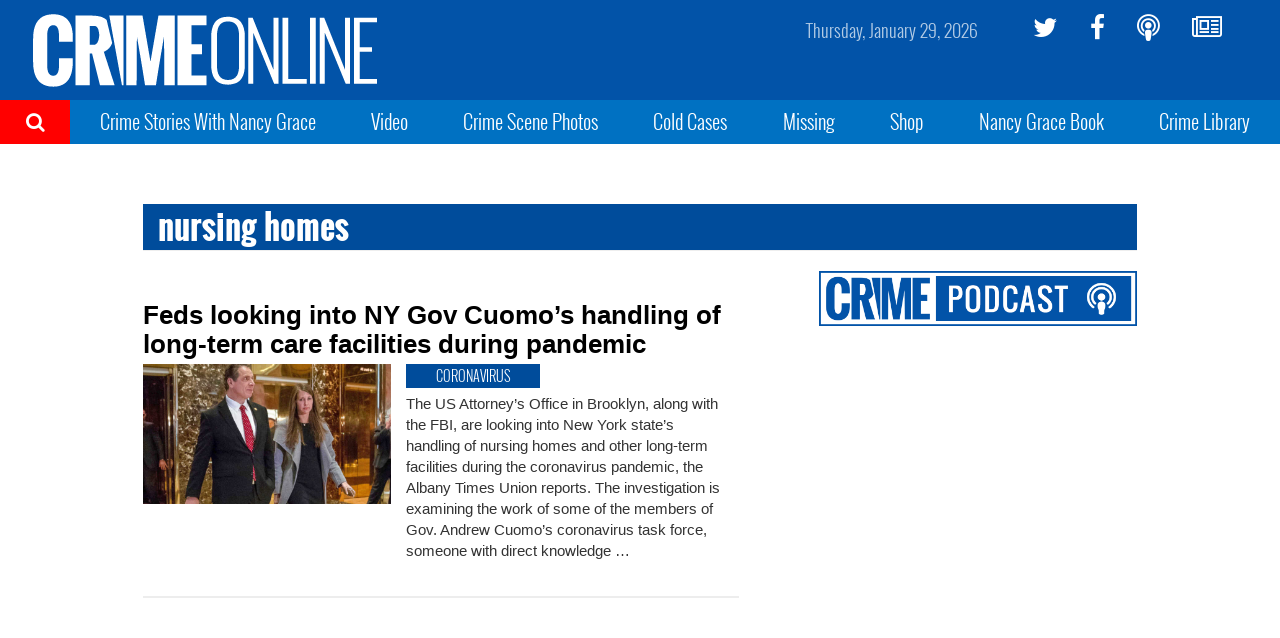

--- FILE ---
content_type: text/html; charset=utf-8
request_url: https://www.google.com/recaptcha/api2/aframe
body_size: 267
content:
<!DOCTYPE HTML><html><head><meta http-equiv="content-type" content="text/html; charset=UTF-8"></head><body><script nonce="7O20JrByUp2DjD8OF0Uyig">/** Anti-fraud and anti-abuse applications only. See google.com/recaptcha */ try{var clients={'sodar':'https://pagead2.googlesyndication.com/pagead/sodar?'};window.addEventListener("message",function(a){try{if(a.source===window.parent){var b=JSON.parse(a.data);var c=clients[b['id']];if(c){var d=document.createElement('img');d.src=c+b['params']+'&rc='+(localStorage.getItem("rc::a")?sessionStorage.getItem("rc::b"):"");window.document.body.appendChild(d);sessionStorage.setItem("rc::e",parseInt(sessionStorage.getItem("rc::e")||0)+1);localStorage.setItem("rc::h",'1769715242885');}}}catch(b){}});window.parent.postMessage("_grecaptcha_ready", "*");}catch(b){}</script></body></html>

--- FILE ---
content_type: text/plain;charset=UTF-8
request_url: https://c.pub.network/v2/c
body_size: -265
content:
b1188bfe-7a97-4ad4-b6e5-18fb74b9c709

--- FILE ---
content_type: text/plain;charset=UTF-8
request_url: https://c.pub.network/v2/c
body_size: -113
content:
e2c4800a-81bb-4386-b852-212cc14533d8